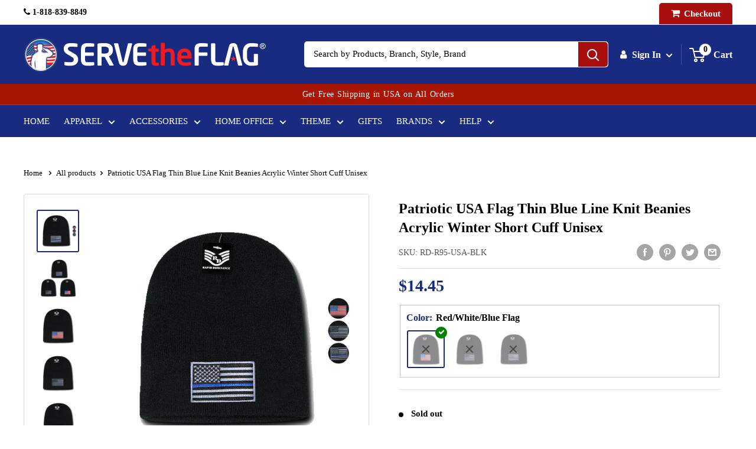

--- FILE ---
content_type: image/svg+xml
request_url: https://servetheflag.com/cdn/shop/t/60/assets/stf_logo.svg?v=6831550770083854891736161722
body_size: 7504
content:
<?xml version="1.0" encoding="utf-8"?>
<!-- Generator: Adobe Illustrator 24.0.2, SVG Export Plug-In . SVG Version: 6.00 Build 0)  -->
<svg version="1.1" id="Layer_1" xmlns="http://www.w3.org/2000/svg" xmlns:xlink="http://www.w3.org/1999/xlink" x="0px" y="0px"
	 viewBox="0 0 494.17 72.4" style="enable-background:new 0 0 494.17 72.4;" xml:space="preserve">
<style type="text/css">
	.st0{fill:url(#SVGID_2_);}
	.st1{clip-path:url(#SVGID_4_);}
	.st2{fill:#FFFFFF;}
	.st3{fill:#ED1C24;}
	.st4{fill:#204685;}
	.st5{opacity:0.8;fill:url(#SVGID_5_);enable-background:new    ;}
	.st6{opacity:0.5;fill:url(#SVGID_6_);enable-background:new    ;}
	.st7{opacity:0.5;fill:url(#SVGID_7_);enable-background:new    ;}
	.st8{fill:url(#SVGID_8_);}
	.st9{fill:#234082;}
	.st10{fill:#EC1C24;}
</style>
<g>
	<g>
		<g>
			<g>
				<g>
					
						<radialGradient id="SVGID_2_" cx="35.37" cy="34.906" r="30.43" gradientTransform="matrix(1 0 0 -1 0 71.896)" gradientUnits="userSpaceOnUse">
						<stop  offset="0.6758" style="stop-color:#37A3FF"/>
						<stop  offset="0.7349" style="stop-color:#3496EE"/>
						<stop  offset="0.8517" style="stop-color:#2D73C2"/>
						<stop  offset="1" style="stop-color:#234082"/>
					</radialGradient>
					<path id="SVGID_1_" class="st0" d="M65.8,36.99c0,16.81-13.62,30.43-30.43,30.43S4.94,53.8,4.94,36.99
						c0-16.8,13.62-30.43,30.43-30.43S65.8,20.19,65.8,36.99z"/>
				</g>
				<g>
					<defs>
						<circle id="SVGID_3_" cx="35.37" cy="36.99" r="30.43"/>
					</defs>
					<clipPath id="SVGID_4_">
						<use xlink:href="#SVGID_3_"  style="overflow:visible;"/>
					</clipPath>
					<g class="st1">
						<path class="st2" d="M34.53,55.07c0,0,26.43,2.38,38.23-1.83c11.79-4.21,11.44-9.05,11.16-11.4
							c-0.07-0.62-0.36-1.93-0.52-3.58c-0.18-1.8-0.54-4.06-0.78-6.46c-0.39-3.88-0.71-8.13-1.35-11.49
							c-1.4-7.35-5.01-15.3-6.31-18.23c0,0,2.08,7.74-1.18,10.35c-3.27,2.62-21.59,9.14-39.57,5.6l-4.91-0.61L34.53,55.07z"/>
						<g>
							<path class="st2" d="M29.93,15.86c-5.19-0.22-10.66-0.45-17.77,0.58c-13.22,1.92-21.7,6.22-23.01,6.7
								c0.21,1.09,7.68,39.3,7.89,40.39c3.42-1.8,6.78-3.02,10.49-4.32c4.08-1.36,8.26-2.18,12.48-2.82
								c2.76-0.35,5.38-0.48,8.18-0.66c3-0.04,5.76,0.17,8.64,0.33C38.5,48.05,39.66,32.54,29.93,15.86z"/>
							<path class="st3" d="M37.41,52.8c-10.49-0.58-20.33,0.21-30.3,3.29c-3.72,1.29-7.28,2.37-10.67,4.35
								c0.21,1.09,0.39,2,0.61,3.09c3.42-1.8,6.78-3.02,10.49-4.32c4.08-1.36,8.26-2.18,12.48-2.82c2.76-0.35,5.38-0.48,8.18-0.66
								c3-0.04,5.76,0.17,8.64,0.33C37.04,55.09,37.24,54,37.41,52.8z"/>
							<path class="st3" d="M37.92,46.83c-4.86-0.15-9.61-0.55-14.52-0.16c-7.24,0.66-16.06,1.68-28.17,7.59
								c0.21,1.09,0.39,2,0.6,3.09c9.15-4.43,18.83-7.08,29.3-7.62c4.26-0.12,8.4,0.22,12.59,0.32
								C37.82,49.03,37.89,47.95,37.92,46.83z"/>
							<path class="st3" d="M37.95,43.99c-0.02-1.09-0.07-2.22-0.16-3.39c-4.95-0.1-9.71-0.44-14.68-0.3
								C12.86,40.98,3.18,43.63-6,47.88c0.21,1.09,0.43,2.18,0.64,3.27c6.88-3.42,14.62-5.41,22.09-6.78
								c7.48-1.37,12.13-1,18.22-0.54C35.95,43.92,36.95,43.97,37.95,43.99z"/>
							<path class="st3" d="M36.93,34.31c-5.38-0.1-10.58-0.62-15.99-0.19c-2.22,0.24-4.25,0.45-6.47,0.7
								c-7.53,1.09-14.81,3.46-21.7,6.88c0.22,1.09,0.39,2,0.61,3.09c9.14-4.43,19.01-7.12,29.3-7.62c5-0.14,9.83,0.35,14.78,0.35
								C37.32,36.48,37.14,35.4,36.93,34.31z"/>
							<path class="st3" d="M35.39,28.2c-3.54-0.05-7.05-0.27-10.75-0.28c-8.51-0.04-16.18,1.27-23.94,4.11
								c-0.36,0.07-0.73,0.14-1.09,0.21c-2.8,1.11-5.28,1.98-7.83,3.42c0.21,1.09,0.39,2,0.61,3.09c9.98-4.97,24.91-8.14,32.1-7.79
								c3.92,0.32,7.86,0.48,11.79,0.4C36.02,30.32,35.73,29.27,35.39,28.2z"/>
							<path class="st3" d="M34.35,25.15c-0.4-1.07-0.84-2.16-1.33-3.25c-4.86-0.13-9.63-0.51-14.49-0.15
								c-2.22,0.25-4.25,0.45-6.48,0.7c-7.53,1.1-14.81,3.46-21.7,6.89c0.21,1.09,0.39,2,0.6,3.09c12.1-5.76,25.89-8.65,39.37-7.32
								C31.67,25.15,33.01,25.17,34.35,25.15z"/>
							<path class="st3" d="M31.71,19.13c-0.56-1.12-1.17-2.23-1.83-3.36c-3.87-0.13-7.68-0.32-11.61-0.21
								c-10.25,0.69-19.94,3.33-29.12,7.58c0.21,1.09,0.43,2.18,0.64,3.27c6.88-3.42,14.38-5.64,22.06-6.96
								c3.68-0.53,7.24-0.66,10.98-0.82c1.89,0.01,6.69,0.39,7.27,0.47C30.64,19.12,31.17,19.13,31.71,19.13z"/>
							<path class="st4" d="M-6.6,44.74c0,0,14.74-7.51,31.05-7.58c-0.31-1.6-3.84-19.65-4.25-21.74
								c-16.56,0.45-31.01,7.76-31.01,7.76L-6.6,44.74z"/>
							<polygon class="st2" points="1,19.89 1.81,19.73 1.91,18.91 2.31,19.63 3.14,19.48 2.55,20.08 2.98,20.81 2.21,20.46 
								1.64,21.07 1.76,20.23 							"/>
							<polygon class="st2" points="6.16,18.88 6.99,18.72 7.09,17.9 7.49,18.62 8.3,18.47 7.71,19.07 8.15,19.8 7.39,19.45 
								6.82,20.06 6.91,19.23 							"/>
							<polygon class="st2" points="11.36,18.06 12.17,17.9 12.28,17.07 12.67,17.8 13.48,17.64 12.9,18.25 13.31,18.98 
								12.59,18.62 12.01,19.23 12.1,18.4 							"/>
							<polygon class="st2" points="16.59,17.22 17.42,17.06 17.54,16.23 17.94,16.96 18.75,16.8 18.18,17.4 18.58,18.14 
								17.84,17.78 17.28,18.39 17.36,17.56 							"/>
							<polygon class="st2" points="17.52,21.95 18.34,21.79 18.45,20.95 18.86,21.69 19.68,21.53 19.1,22.12 19.5,22.85 
								18.76,22.49 18.2,23.11 18.28,22.28 							"/>
							<polygon class="st2" points="12.25,22.61 13.05,22.45 13.17,21.6 13.56,22.35 14.37,22.19 13.79,22.78 14.19,23.51 
								13.47,23.15 12.9,23.76 12.99,22.93 							"/>
							<polygon class="st2" points="7.04,23.43 7.88,23.27 7.98,22.43 8.38,23.17 9.18,23.02 8.59,23.6 9.04,24.33 8.28,23.98 
								7.7,24.59 7.8,23.76 							"/>
							<polygon class="st2" points="1.92,24.62 2.74,24.47 2.83,23.62 3.24,24.37 4.06,24.21 3.47,24.8 3.9,25.52 3.14,25.17 
								2.56,25.78 2.68,24.95 							"/>
							<polygon class="st2" points="-0.41,39.89 0.41,39.73 0.51,38.9 0.91,39.63 1.72,39.47 1.17,40.07 1.58,40.79 0.81,40.43 
								0.25,41.04 0.34,40.23 							"/>
							<polygon class="st2" points="4.64,38.52 5.45,38.36 5.55,37.53 5.96,38.26 6.78,38.1 6.2,38.71 6.62,39.42 5.85,39.07 
								5.28,39.68 5.4,38.87 							"/>
							<polygon class="st2" points="9.72,37.15 10.56,36.99 10.66,36.15 11.06,36.89 11.87,36.73 11.28,37.34 11.72,38.04 
								10.96,37.7 10.38,38.31 10.49,37.49 							"/>
							<polygon class="st2" points="14.89,36.14 15.7,35.98 15.81,35.15 16.2,35.88 17.01,35.73 16.44,36.33 16.84,37.05 
								16.12,36.69 15.54,37.3 15.63,36.49 							"/>
							<polygon class="st2" points="20.2,35.67 21.02,35.51 21.14,34.67 21.55,35.4 22.36,35.25 21.78,35.85 22.18,36.56 
								21.44,36.21 20.88,36.82 20.97,36.01 							"/>
							<polygon class="st2" points="19.33,31.24 20.15,31.07 20.27,30.23 20.68,30.97 21.49,30.81 20.92,31.45 21.32,32.15 
								20.58,31.81 20.02,32.41 20.11,31.61 							"/>
							<polygon class="st2" points="14.03,31.71 14.83,31.55 14.95,30.7 15.33,31.45 16.15,31.29 15.58,31.92 15.98,32.63 
								15.26,32.28 14.68,32.88 14.78,32.08 							"/>
							<polygon class="st2" points="8.86,32.72 9.69,32.55 9.79,31.71 10.2,32.45 11,32.3 10.42,32.93 10.85,33.63 10.1,33.29 
								9.52,33.89 9.62,33.09 							"/>
							<polygon class="st2" points="3.74,33.9 4.55,33.75 4.65,32.9 5.05,33.65 5.88,33.49 5.3,34.12 5.72,34.82 4.96,34.49 
								4.38,35.09 4.51,34.28 							"/>
							<polygon class="st2" points="-1.31,35.27 -0.49,35.11 -0.39,34.27 0.01,35.01 0.81,34.85 0.28,35.48 0.67,36.19 -0.09,35.84 
								-0.65,36.45 -0.56,35.65 							"/>
							<polygon class="st2" points="1.67,37.04 2.49,36.88 2.56,36.03 2.99,36.78 3.81,36.63 3.23,37.24 3.63,37.96 2.87,37.61 
								2.32,38.22 2.42,37.4 							"/>
							<polygon class="st2" points="6.7,35.49 7.52,35.33 7.6,34.48 8.02,35.23 8.84,35.07 8.27,35.69 8.68,36.41 7.92,36.06 
								7.36,36.67 7.44,35.85 							"/>
							<polygon class="st2" points="11.93,34.85 12.72,34.69 12.82,33.84 13.24,34.59 14.05,34.43 13.51,35.04 13.91,35.76 
								13.13,35.42 12.55,36.03 12.67,35.2 							"/>
							<polygon class="st2" points="17.24,34 18.08,33.83 18.18,32.98 18.56,33.74 19.38,33.58 18.82,34.19 19.23,34.91 
								18.49,34.56 17.91,35.17 18.01,34.35 							"/>
							<polygon class="st2" points="16.34,29.41 17.19,29.24 17.28,28.4 17.67,29.15 18.48,28.99 17.92,29.57 18.33,30.32 
								17.59,29.97 17.01,30.58 17.11,29.73 							"/>
							<polygon class="st2" points="11.03,30.25 11.82,30.1 11.92,29.26 12.35,30 13.15,29.84 12.6,30.42 13.01,31.18 12.23,30.83 
								11.65,31.44 11.77,30.59 							"/>
							<polygon class="st2" points="5.8,30.9 6.63,30.74 6.71,29.9 7.12,30.65 7.94,30.48 7.37,31.07 7.78,31.82 7.02,31.47 
								6.47,32.08 6.54,31.23 							"/>
							<polygon class="st2" points="0.77,32.45 1.59,32.29 1.67,31.45 2.1,32.19 2.91,32.04 2.33,32.62 2.74,33.37 1.97,33.02 
								1.42,33.63 1.52,32.78 							"/>
							<polygon class="st2" points="2.82,29.22 3.63,29.06 3.73,28.21 4.14,28.95 4.96,28.8 4.38,29.41 4.8,30.13 4.04,29.8 
								3.46,30.39 3.58,29.57 							"/>
							<polygon class="st2" points="7.94,28.02 8.77,27.86 8.87,27.02 9.28,27.76 10.08,27.61 9.49,28.22 9.94,28.94 9.18,28.61 
								8.6,29.2 8.7,28.38 							"/>
							<polygon class="st2" points="13.15,27.19 13.95,27.04 14.06,26.19 14.45,26.94 15.27,26.78 14.7,27.4 15.09,28.12 
								14.38,27.78 13.8,28.37 13.89,27.55 							"/>
							<polygon class="st2" points="18.41,26.54 19.24,26.38 19.35,25.54 19.76,26.28 20.57,26.12 20,26.74 20.4,27.46 19.66,27.12 
								19.11,27.71 19.19,26.89 							"/>
							<polygon class="st2" points="15.42,24.7 16.26,24.53 16.36,23.68 16.75,24.43 17.56,24.28 17,24.86 17.4,25.58 16.67,25.26 
								16.09,25.84 16.19,25.02 							"/>
							<polygon class="st2" points="10.11,25.55 10.9,25.39 11,24.54 11.43,25.29 12.23,25.13 11.68,25.71 12.08,26.43 11.31,26.12 
								10.73,26.7 10.85,25.87 							"/>
							<polygon class="st2" points="4.88,26.19 5.7,26.03 5.79,25.18 6.2,25.93 7.02,25.77 6.44,26.36 6.85,27.08 6.1,26.75 
								5.54,27.34 5.62,26.52 							"/>
							<polygon class="st2" points="-0.15,27.74 0.67,27.58 0.74,26.73 1.18,27.48 1.99,27.32 1.41,27.91 1.81,28.63 1.05,28.31 
								0.49,28.89 0.59,28.06 							"/>
							<polygon class="st2" points="-1.05,23.15 -0.23,22.99 -0.16,22.13 0.28,22.89 1.09,22.73 0.51,23.32 0.92,24.04 0.15,23.71 
								-0.4,24.3 -0.3,23.48 							"/>
							<polygon class="st2" points="3.98,21.6 4.81,21.44 4.88,20.57 5.3,21.34 6.12,21.18 5.54,21.77 5.96,22.49 5.2,22.16 
								4.64,22.75 4.72,21.93 							"/>
							<polygon class="st2" points="9.21,20.96 10.01,20.8 10.1,19.93 10.53,20.7 11.33,20.54 10.79,21.12 11.19,21.85 10.41,21.52 
								9.83,22.11 9.95,21.29 							"/>
							<polygon class="st2" points="14.52,20.11 15.37,19.94 15.46,19.07 15.85,19.85 16.66,19.69 16.11,20.27 16.51,21 
								15.77,20.66 15.19,21.25 15.29,20.43 							"/>
						</g>
						<path class="st3" d="M29.8,15.81c0,0,51.88,8.96,44.72-15.03c0,0,13.93,24.04-43.38,18.29L29.8,15.81z"/>
						<path class="st3" d="M32.86,21.91c0,0,44.72,5.05,44.2-14.99c0,0,12.71,22.02-43.24,18.23L32.86,21.91z"/>
						<path class="st3" d="M35.34,28.19c0,0,47.01,4.23,44.08-14.96c0,0,9.76,20.99-43.99,18.12L35.34,28.19z"/>
						<path class="st3" d="M36.86,34.29c0,0,45.63,4.7,44.17-15.02c0,0,11.09,22.18-44.07,18.23L36.86,34.29z"/>
						<path class="st3" d="M37.71,40.61c0,0,47.6,3.17,44.36-14.94c0,0,11.14,20.81-44.22,18.31L37.71,40.61z"/>
						<path class="st3" d="M37.96,46.85c0,0,48.3,3.8,44.54-15.31c0,0,12.41,22.19-45,18.49L37.96,46.85z"/>
						<path class="st3" d="M37.41,52.79c0,0,50.8,3.29,45.67-15.32c0,0,13.45,23.74-46.36,18.58L37.41,52.79z"/>
					</g>
				</g>
			</g>
			<g>
				
					<radialGradient id="SVGID_5_" cx="37.4529" cy="31.901" r="25.6877" gradientTransform="matrix(1 0 0 -1 0 71.896)" gradientUnits="userSpaceOnUse">
					<stop  offset="0.1154" style="stop-color:#3777BB"/>
					<stop  offset="0.3726" style="stop-color:#3167AA"/>
					<stop  offset="0.8407" style="stop-color:#234082"/>
				</radialGradient>
				<path class="st5" d="M58.18,28.63c-1.27-1.29-2.6-2.11-3.68-2.77c-0.25-0.16-0.5-0.31-0.74-0.46c-0.18-0.11-0.36-0.25-0.59-0.43
					c-0.43-0.32-1.02-0.77-1.99-1.37c-1.41-0.87-1.9-1.17-2.51-1.51c-0.44-0.25-0.94-0.38-1.45-0.38c-0.58,0-1.12,0.17-1.58,0.4
					c-0.08-0.05-0.16-0.1-0.22-0.14c-0.88-0.53-1.32-0.8-1.79-0.94c-0.17-0.05-0.61-0.16-1.09-0.28c-0.38-0.09-0.99-0.24-1.24-0.31
					c-0.2-0.1-0.63-0.32-0.96-0.5c0.38-0.85,0.62-2.09,0.34-3.4c-0.49-2.31-3.26-3.75-7.21-3.75c-3.53,0-5.18,1.28-5.72,1.7
					l-0.02,0.01C26.19,15.6,26,18.4,26,18.43c-0.03,0.81,0.26,1.57,0.57,2.16l0.02,0.79c-0.66,0.75-0.96,1.86-0.76,3.09
					c0.09,0.52,0.45,2.28,1.56,3.26c0.03,0.02,0.05,0.04,0.08,0.07c0,0.17,0,0.36,0,0.55c-0.67,0.49-1.06,1.22-1.27,1.64
					c-0.12,0.06-0.26,0.12-0.42,0.19c-1.81,0.82-3.5,1.61-4.43,2.29c-1.25,0.91-2.63,2.87-3.29,3.97c-0.14,0.11-0.32,0.24-0.45,0.35
					c-1.21,0.92-1.88,1.43-2.1,2.48c-0.08,0.4-0.06,0.81,0.04,1.2v0.02c-0.83,2.69-2.66,9.61-2.05,16.36
					c5.24,6.33,13.15,10.35,22,10.35c4.46,0,8.67-1.02,12.43-2.84c-0.08-2.7-0.14-6.18-0.06-9.41c0.13-5.07,0.35-9.06,0.39-9.84
					c0.09-0.48,0.28-1.13,0.44-1.47c0.12-0.03,0.31-0.06,0.53-0.06h0.07h0.08h0.03h0.16c0.67,0,2.41-0.06,4.21-0.63
					c2.03-0.64,4.12-2.53,4.8-3.18c0.63-0.46,2.18-1.78,2.77-3.85C62.25,32.76,59.51,29.97,58.18,28.63z M43.89,30.51
					c-0.37,0-0.86,0.03-1.38,0.06c-0.39,0.02-0.81,0.04-1.17,0.06c-0.09,0-0.2,0-0.31,0c-0.1,0-0.2,0-0.31,0
					c-0.26-0.26-0.55-0.48-0.85-0.68c-0.12-0.45-0.37-0.86-0.72-1.19c0.07-0.15,0.15-0.38,0.23-0.79c0.31-0.29,0.54-0.64,0.72-0.99
					c0.01,0.01,0.03,0.02,0.05,0.03c0.09,0.05,0.19,0.1,0.26,0.14c0.01,0.01,0.02,0.02,0.03,0.04c0.14,0.17,0.33,0.41,0.57,0.66
					c0.38,0.41,0.99,0.8,1.58,1.13c0.15,0.28,0.33,0.56,0.54,0.81c0.21,0.23,0.41,0.4,0.87,0.73L43.89,30.51L43.89,30.51z"/>
				<path class="st2" d="M56.42,30.81c-1.34-1.37-2.8-2.11-3.99-2.88c-0.67-0.43-1.13-0.9-2.54-1.77s-1.86-1.14-2.42-1.46
					c-0.56-0.31-1.52,0.74-1.52,0.74s-0.42-0.22-0.69-0.27c-0.27-0.05-1.95-1.19-2.33-1.3c-0.38-0.11-2.21-0.54-2.5-0.65
					c-0.29-0.11-1.52-0.78-1.9-0.98c-0.21-0.11-0.54-0.27-0.79-0.37c0.05-0.2,0.15-0.72,0.12-1.06c-0.04-0.43-0.04-0.92,0.13-1.23
					c0.18-0.31,0.47-1.12,0.27-2.06c-0.2-0.94-2.08-1.79-4.79-1.79c-2.92,0-3.98,1.03-4.29,1.25c-0.31,0.22-0.67,1.48-0.7,2.01
					c-0.02,0.54,0.56,1.32,0.56,1.32l0.07,3.18c0,0-0.18-0.2-0.49-0.11s-0.42,0.61-0.33,1.14c0.09,0.54,0.38,1.47,0.76,1.81
					s0.69-0.16,0.69-0.16s0.07,0.09,0.18,1.01c0.11,0.86-0.01,3.58-0.06,3.96c3.21-0.65,5.37-0.34,6.57,0.01l0.16-2.32
					c0,0,0.13-0.29,0.29-0.6s0.29-1.95,0.29-1.95s0.06,0.35,0.34,0.36c0.52,0.02,0.71-1.41,0.87-1.81s0.18-0.92-0.09-1.28
					s-0.42,0.07-0.54,0.09c-0.11,0.02-0.2,0.04-0.2,0.04l0.14-1.39c0.15,0.19,0.34,0.38,0.48,0.47c0.31,0.2,1.68,1.14,1.68,1.14
					s0.07,0.38,0.31,0.63c0.25,0.25,1.63,0.94,1.83,1.1s0.45,0.54,0.83,0.94s1.7,1.03,1.7,1.03s0.21,0.66,0.49,0.97
					c0.25,0.29,4.29,2.85,5.41,4.53c-0.25,0.08-1.31,0.44-1.33,0.5c-0.02,0.07-0.18-0.09-0.54-0.43s-1.92-0.31-2.55-0.31
					s-1.12,0.56-1.12,0.56s-0.43,0-0.99,0s-1.65,0.09-2.48,0.11c-0.57,0.02-1.45-0.01-1.93-0.03c-0.52-1.03-1.42-1.3-1.82-1.37
					c0-0.02,0.01-0.04,0.01-0.06c0-0.12-0.18-0.9-0.18-1.04c0-0.02-0.02-0.03-0.04-0.05c-0.24-0.06-0.51-0.12-0.81-0.16
					c-0.13-0.01-0.23-0.02-0.23-0.02v0c-2.08-0.26-5.28-0.15-6.72-0.08c-0.18,0.05-0.48,0.07-0.66,0.07c-0.27,0-0.65,0.92-0.74,1.03
					s-0.18,0.4-0.42,0.58c-0.25,0.18-3.87,1.68-5.03,2.53s-2.75,3.38-2.82,3.56s-2.01,1.5-2.06,1.72c-0.04,0.22,0.29,0.27,0.29,0.27
					s-0.12,0.46-0.3,1.15c-1.05,3.39-4.47,16.1,0.62,23.51c0.07,0.19,0.11,0.3,0.11,0.3s0.34,0.47,0.6,0.63
					c0.27,0.16,0.56,0.31,0.72,0.49s0.09,0.69,0.11,0.87s0.93,0.65,0.93,0.65s0.62-0.09,0.62,0.02c0,0.11,0.04,0.18,0.25,0.36
					c0.2,0.18,1.12,0.15,1.12,0.15s0.6,0.65,1.05,0.83c0.45,0.18,0.63-0.25,0.63-0.25s0.18-0.07,0.36-0.11s0.09,0.47,0.09,0.47
					l0.2,0.07c1.21,0.36,7.28,2.45,12.74,0.79c4.85-1.47,7.58-0.76,7.58-0.76s-0.43-7.63-0.26-14.34c0.15-5.74,0.4-10.07,0.4-10.07
					s0.41-2.49,1.35-3.16s2.34-0.55,2.34-0.55s1.79,0.04,3.56-0.52C54.81,40.47,57,38.3,57,38.3s1.5-0.96,1.97-2.62
					C59.44,34.03,57.76,32.17,56.42,30.81z M24.47,64.3c-0.18,1.25-0.33,1.28-0.33,1.28s-1.73-5.46-1.85-9.1s-0.12-4.92-0.12-4.92
					l1.4-2.74c0,0,0.48,0.39,0.3,2.45C23.7,53.32,24.65,63.05,24.47,64.3z"/>
			</g>
			
				<radialGradient id="SVGID_6_" cx="35.37" cy="49.991" r="24.2432" gradientTransform="matrix(1 0 0 -1 0 71.896)" gradientUnits="userSpaceOnUse">
				<stop  offset="0.6484" style="stop-color:#1AB5DB"/>
				<stop  offset="0.8516" style="stop-color:#3777BB"/>
				<stop  offset="0.8945" style="stop-color:#3674B8"/>
				<stop  offset="0.9314" style="stop-color:#3269AD"/>
				<stop  offset="0.9661" style="stop-color:#2C589B"/>
				<stop  offset="0.9994" style="stop-color:#234082"/>
				<stop  offset="1" style="stop-color:#234082"/>
			</radialGradient>
			<path class="st6" d="M4.97,37.7C5.59,21.43,18.96,8.43,35.37,8.43s29.79,13,30.4,29.27c0.02-0.39,0.03-0.77,0.03-1.16
				c0-16.8-13.62-30.43-30.43-30.43S4.94,19.73,4.94,36.54C4.94,36.93,4.96,37.31,4.97,37.7z"/>
			
				<radialGradient id="SVGID_7_" cx="35.37" cy="49.461" r="24.2432" gradientTransform="matrix(1 0 0 -1 0 71.896)" gradientUnits="userSpaceOnUse">
				<stop  offset="0.1154" style="stop-color:#3777BB"/>
				<stop  offset="0.3726" style="stop-color:#3167AA"/>
				<stop  offset="0.8407" style="stop-color:#234082"/>
			</radialGradient>
			<path class="st7" d="M4.97,38.22C5.59,21.96,18.96,8.96,35.37,8.96s29.79,13,30.4,29.27c0.02-0.38,0.03-0.77,0.03-1.16
				c0-16.8-13.62-30.43-30.43-30.43S4.94,20.25,4.94,37.06C4.94,37.45,4.96,37.84,4.97,38.22z"/>
			
				<radialGradient id="SVGID_8_" cx="35.365" cy="34.901" r="32.225" gradientTransform="matrix(1 0 0 -1 0 71.896)" gradientUnits="userSpaceOnUse">
				<stop  offset="0.5714" style="stop-color:#3B3B3B"/>
				<stop  offset="0.605" style="stop-color:#606060"/>
				<stop  offset="0.6507" style="stop-color:#8C8C8C"/>
				<stop  offset="0.6969" style="stop-color:#B1B1B1"/>
				<stop  offset="0.743" style="stop-color:#CECECE"/>
				<stop  offset="0.7887" style="stop-color:#E2E2E2"/>
				<stop  offset="0.8342" style="stop-color:#EEEEEE"/>
				<stop  offset="0.8791" style="stop-color:#F2F2F2"/>
				<stop  offset="0.9396" style="stop-color:#F0F0F0"/>
				<stop  offset="0.9614" style="stop-color:#EAEAEA"/>
				<stop  offset="0.977" style="stop-color:#DEDEDE"/>
				<stop  offset="0.9894" style="stop-color:#CDCDCD"/>
				<stop  offset="1" style="stop-color:#B8B8B8"/>
			</radialGradient>
			<path class="st8" d="M35.37,4.77c-17.8,0-32.23,14.43-32.23,32.22c0,17.8,14.43,32.23,32.23,32.23s32.22-14.43,32.22-32.23
				C67.6,19.2,53.17,4.77,35.37,4.77z M35.37,67.43C18.56,67.43,4.94,53.8,4.94,37S18.56,6.57,35.37,6.57S65.8,20.19,65.8,36.99
				C65.8,53.8,52.18,67.43,35.37,67.43z"/>
			<path class="st9" d="M35.37,1.99c-19.33,0-35,15.67-35,35S16.04,72,35.37,72s35-15.67,35-35.01
				C70.38,17.66,54.71,1.99,35.37,1.99z M35.37,70.05c-18.25,0-33.05-14.8-33.05-33.06c0-18.25,14.8-33.05,33.05-33.05
				c18.26,0,33.05,14.8,33.05,33.05C68.43,55.25,53.63,70.05,35.37,70.05z"/>
		</g>
		<path class="st2" d="M108.83,21.07c-4.48-0.4-8.49-0.6-12.03-0.6c-4.28,0-6.42,1.44-6.42,4.33c0,1.17,0.41,2.14,1.24,2.9
			c0.83,0.76,1.79,1.44,2.88,2.06l8.24,4.6c2.93,1.61,5.07,3.38,6.43,5.3s2.04,4.3,2.04,7.15c0,2.53-0.61,4.77-1.84,6.73
			c-1.22,1.96-3.04,3.46-5.43,4.49c-2.4,1.04-5.33,1.55-8.79,1.55c-2.83,0-5.4-0.17-7.73-0.51s-3.62-0.65-3.88-0.93
			c-0.26-0.28-0.39-0.57-0.39-0.87v-4.42c0-0.32,0.11-0.59,0.34-0.82c0.23-0.23,0.5-0.34,0.82-0.34h0.12
			c1.15,0.14,2.95,0.28,5.37,0.42c2.43,0.14,4.25,0.21,5.46,0.21c2.45,0,4.24-0.42,5.37-1.25c1.13-0.84,1.7-2.26,1.7-4.27
			c0-1.29-0.41-2.34-1.22-3.13c-0.82-0.8-1.75-1.51-2.81-2.15L89.1,36c-2.49-1.47-4.31-3.08-5.48-4.81
			c-1.16-1.73-1.75-3.86-1.75-6.39c0-7.74,5.09-11.61,15.29-11.61c2.17,0,4.65,0.15,7.45,0.46c2.8,0.31,4.39,0.58,4.79,0.82
			s0.6,0.57,0.6,0.98v4.51c0,0.74-0.35,1.11-1.04,1.11C108.96,21.07,108.83,21.07,108.83,21.07z"/>
		<path class="st2" d="M143.99,57.46c0,0.5-0.12,0.83-0.37,1s-1.53,0.4-3.84,0.69c-2.31,0.29-5.18,0.43-8.63,0.43
			c-5.17,0-8.82-1.03-10.94-3.09s-3.18-5.2-3.18-9.42V25.73c0-4.24,1.06-7.39,3.18-9.45s5.77-3.09,10.94-3.09
			c2.87,0,5.62,0.14,8.25,0.42c2.64,0.28,4.06,0.53,4.27,0.75s0.31,0.55,0.31,0.98v3.91c0,0.34-0.12,0.63-0.36,0.87
			c-0.24,0.24-0.53,0.36-0.87,0.36h-12.48c-1.85,0-3.12,0.39-3.81,1.16c-0.69,0.78-1.03,2.14-1.03,4.09v6.6H142
			c0.34,0,0.63,0.12,0.87,0.36c0.24,0.24,0.36,0.53,0.36,0.87v4.39c0,0.34-0.12,0.63-0.36,0.87c-0.24,0.24-0.53,0.36-0.87,0.36
			h-16.57v7.91c0,1.95,0.34,3.31,1.03,4.09s1.96,1.16,3.81,1.16h12.48c0.34,0,0.63,0.12,0.87,0.36c0.24,0.24,0.36,0.53,0.36,0.87
			L143.99,57.46L143.99,57.46z"/>
		<path class="st2" d="M174.02,40.03l9.58,17.85c0.1,0.12,0.15,0.28,0.15,0.48c0,0.5-0.25,0.75-0.75,0.75h-7.46
			c-0.28,0-0.49-0.09-0.63-0.27s-0.67-1.09-1.58-2.75l-7.82-14.54h-0.84c-1.12,0-2.94-0.08-5.46-0.24v16.57
			c0,0.34-0.11,0.63-0.33,0.87c-0.22,0.24-0.5,0.36-0.84,0.36h-6.09c-0.34,0-0.63-0.12-0.87-0.36c-0.24-0.24-0.36-0.53-0.36-0.87
			V15.82c0-0.66,0.23-1.14,0.7-1.45c0.47-0.31,2.1-0.58,4.9-0.82c2.8-0.24,5.58-0.36,8.34-0.36c5.65,0,10,1.17,13.03,3.51
			s4.55,5.78,4.55,10.31v0.54C182.26,33.68,179.51,37.84,174.02,40.03z M173.84,27.55v-0.54c0-2.27-0.76-3.93-2.27-4.97
			c-1.51-1.04-3.81-1.57-6.9-1.57c-1.95,0-3.77,0.08-5.46,0.24v13.76c2.29,0.12,4.11,0.18,5.46,0.18c3.36,0,5.73-0.55,7.11-1.64
			C173.15,31.92,173.84,30.1,173.84,27.55z"/>
		<path class="st2" d="M220.44,13.67c0.74,0,1.1,0.35,1.1,1.05c0,0.06-0.02,0.16-0.06,0.3l-10.03,38.33
			c-1.05,4.16-3.88,6.24-8.48,6.24c-4.58,0-7.41-2.08-8.51-6.24l-10.09-38.63c0-0.7,0.37-1.05,1.1-1.05h6.48
			c0.62,0,1,0.35,1.16,1.05l8.87,36.75c0.16,0.66,0.49,0.99,0.99,0.99s0.83-0.33,0.99-0.99l8.84-36.75c0.16-0.7,0.55-1.05,1.16-1.05
			C213.96,13.67,220.44,13.67,220.44,13.67z"/>
		<path class="st2" d="M250.64,57.46c0,0.5-0.12,0.83-0.37,1s-1.53,0.4-3.84,0.69c-2.31,0.29-5.18,0.43-8.63,0.43
			c-5.17,0-8.82-1.03-10.94-3.09c-2.12-2.06-3.18-5.2-3.18-9.42V25.73c0-4.24,1.06-7.39,3.18-9.45s5.77-3.09,10.94-3.09
			c2.87,0,5.62,0.14,8.25,0.42c2.64,0.28,4.06,0.53,4.27,0.75s0.31,0.55,0.31,0.98v3.91c0,0.34-0.12,0.63-0.36,0.87
			c-0.24,0.24-0.53,0.36-0.87,0.36h-12.48c-1.85,0-3.12,0.39-3.81,1.16c-0.69,0.78-1.03,2.14-1.03,4.09v6.6h16.57
			c0.34,0,0.63,0.12,0.87,0.36c0.24,0.24,0.36,0.53,0.36,0.87v4.39c0,0.34-0.12,0.63-0.36,0.87c-0.24,0.24-0.53,0.36-0.87,0.36
			H232.1v7.91c0,1.95,0.34,3.31,1.03,4.09s1.96,1.16,3.81,1.16h12.48c0.34,0,0.63,0.12,0.87,0.36c0.24,0.24,0.36,0.53,0.36,0.87
			L250.64,57.46L250.64,57.46z"/>
		<path class="st10" d="M276.01,58.06c0,0.3-0.09,0.55-0.28,0.76s-0.89,0.39-2.1,0.54s-2.19,0.22-2.93,0.22
			c-4.12,0-6.77-0.74-7.96-2.22c-1.18-1.48-1.78-3.98-1.78-7.48v-19.2c-3.84-0.58-5.85-0.89-6.03-0.93s-0.38-0.16-0.6-0.37
			c-0.22-0.21-0.33-0.47-0.33-0.79v-2.75c0-0.34,0.12-0.63,0.36-0.87c0.24-0.24,0.53-0.36,0.87-0.36h5.73v-5.02
			c0-0.34,0.12-0.61,0.36-0.82s0.95-0.41,2.12-0.61c1.17-0.2,2.66-0.46,4.45-0.78h0.24c0.66,0,0.99,0.31,0.99,0.93v6.3h5.49
			c0.34,0,0.63,0.12,0.87,0.36s0.36,0.53,0.36,0.87v3.61c0,0.34-0.12,0.63-0.36,0.87c-0.24,0.24-0.53,0.36-0.87,0.36h-5.49v19.2
			c0,1.35,0.08,2.26,0.25,2.72c0.17,0.46,0.88,0.69,2.13,0.69h3.22c0.86,0,1.28,0.31,1.28,0.92v3.85H276.01z"/>
		<path class="st10" d="M308.22,57.82c0,0.34-0.12,0.64-0.36,0.89c-0.24,0.26-0.53,0.39-0.87,0.39h-5.61
			c-0.34,0-0.63-0.13-0.87-0.39s-0.36-0.56-0.36-0.89V37.7c0-2.69-0.32-4.47-0.96-5.34c-0.64-0.88-1.99-1.31-4.06-1.31
			s-4.44,0.7-7.1,2.09v24.69c0,0.34-0.12,0.64-0.36,0.89c-0.24,0.26-0.53,0.39-0.87,0.39h-5.61c-0.32,0-0.6-0.13-0.85-0.39
			s-0.37-0.56-0.37-0.89V13.79c0-0.32,0.12-0.6,0.36-0.85s0.53-0.37,0.87-0.37h5.61c0.34,0,0.63,0.12,0.87,0.37s0.36,0.53,0.36,0.85
			v12.66c2.41-1.49,5.49-2.24,9.25-2.24c7.29,0,10.93,4.5,10.93,13.49L308.22,57.82L308.22,57.82z"/>
		<path class="st10" d="M342.81,43.13c0,1.04-0.41,1.55-1.22,1.55h-19.91v0.18c0,2.15,0.56,3.98,1.67,5.49
			c1.11,1.51,3,2.27,5.64,2.27c1.97,0,3.93-0.07,5.88-0.21l5.37-0.42h0.18c0.74,0,1.1,0.31,1.1,0.93v4.03c0,0.8-0.2,1.27-0.6,1.42
			c-0.4,0.15-1.69,0.39-3.87,0.72s-5.07,0.49-8.67,0.49c-4.24,0-7.77-1.31-10.58-3.94c-2.82-2.63-4.22-6.43-4.22-11.4v-4.51
			c0-4.84,1.3-8.63,3.9-11.39s6.2-4.13,10.79-4.13c4.52,0,8.07,1.4,10.66,4.21s3.88,6.58,3.88,11.31L342.81,43.13L342.81,43.13z
			 M334.69,38.92v-0.24c0-2.33-0.59-4.16-1.76-5.51c-1.17-1.34-2.73-2.02-4.66-2.02c-1.97,0-3.55,0.67-4.75,2.02
			c-1.19,1.34-1.79,3.18-1.79,5.51v0.24C321.73,38.92,334.69,38.92,334.69,38.92z"/>
		<path class="st2" d="M375.79,19.25c0,0.34-0.12,0.63-0.36,0.87c-0.24,0.24-0.53,0.36-0.87,0.36h-12.48
			c-1.85,0-3.12,0.39-3.81,1.16c-0.69,0.78-1.03,2.14-1.03,4.09v6.6h16.57c0.34,0,0.63,0.12,0.87,0.36s0.36,0.53,0.36,0.87v4.39
			c0,0.34-0.12,0.63-0.36,0.87c-0.24,0.24-0.53,0.36-0.87,0.36h-16.57V57.9c0,0.34-0.12,0.63-0.36,0.87
			c-0.24,0.24-0.53,0.36-0.87,0.36h-5.97c-0.34,0-0.63-0.12-0.87-0.36s-0.36-0.53-0.36-0.87V25.73c0-4.24,1.06-7.39,3.18-9.45
			s5.77-3.09,10.94-3.09c2.87,0,5.62,0.14,8.25,0.42c2.64,0.28,4.06,0.53,4.27,0.75s0.31,0.55,0.31,0.98v3.91H375.79z"/>
		<path class="st2" d="M408.27,57.46c0,0.56-0.22,0.93-0.66,1.12s-1.84,0.4-4.21,0.64c-2.37,0.24-4.62,0.36-6.75,0.36
			c-5.17,0-8.82-1.03-10.94-3.09s-3.18-5.2-3.18-9.42V14.89c0-0.34,0.12-0.63,0.36-0.87s0.53-0.36,0.87-0.36h6.03
			c0.34,0,0.63,0.12,0.87,0.36s0.36,0.53,0.36,0.87v32.18c0,1.95,0.34,3.31,1.01,4.09c0.68,0.78,1.93,1.16,3.76,1.16h11.25
			c0.34,0,0.63,0.12,0.87,0.36s0.36,0.53,0.36,0.87L408.27,57.46L408.27,57.46z"/>
		<path class="st2" d="M478.26,57.08c0,0.56-0.19,0.97-0.57,1.22c-0.38,0.26-1.86,0.54-4.43,0.84c-2.58,0.3-5.74,0.45-9.48,0.45
			c-4.52,0-8.38-1.62-11.58-4.87c-3.2-3.24-4.81-7.87-4.81-13.88v-8.81c0-6.09,1.56-10.75,4.67-13.99c3.11-3.23,7.08-4.85,11.9-4.85
			c3.36,0,6.44,0.18,9.22,0.54c2.79,0.36,4.33,0.63,4.63,0.81c0.3,0.18,0.45,0.53,0.45,1.04v4.09c0,0.86-0.41,1.28-1.22,1.28h-0.18
			c-3.76-0.32-8.06-0.48-12.9-0.48c-2.49,0-4.45,0.98-5.88,2.94s-2.15,4.83-2.15,8.61v8.81c0,3.7,0.74,6.54,2.21,8.52
			s3.35,2.97,5.64,2.97c2.15,0,4.16-0.06,6.03-0.18v-15.6c0-0.34,0.11-0.63,0.34-0.87c0.23-0.24,0.5-0.36,0.82-0.36h6.06
			c0.34,0,0.63,0.12,0.87,0.36s0.36,0.53,0.36,0.87L478.26,57.08L478.26,57.08z"/>
		<path class="st2" d="M436.21,19.43c-1.07-4.16-3.9-6.24-8.48-6.24c-4.6,0-7.43,2.08-8.51,6.24l-10.03,38.33
			c-0.04,0.16-0.06,0.26-0.06,0.3c0,0.7,0.37,1.04,1.1,1.04h6.48c0.24,0,0.46-0.08,0.67-0.25c0.21-0.17,0.34-0.33,0.39-0.48
			s0.41-1.64,1.09-4.46l1.82-7.46h0.01l1.64-6.96h-0.01l0.32-1.31l0.04-0.18l0,0l4.17-17.14c0.1-0.34,0.39-0.51,0.87-0.51
			c0.32,0,0.54,0.08,0.66,0.24s0.65,2.15,1.58,5.97l2.55,10.5h0.02L435,47.48h-0.01l2.56,10.61c0.16,0.68,0.55,1.02,1.16,1.02h6.48
			c0.74,0,1.1-0.35,1.1-1.04L436.21,19.43z"/>
		<polygon class="st3" points="427.99,39.48 429.48,43.23 433.52,43.49 430.41,46.08 431.41,49.99 427.99,47.84 424.57,49.99 
			425.57,46.08 422.46,43.49 426.5,43.23 		"/>
	</g>
	<g>
		<path class="st2" d="M487.88,13.38c1.03,0,2.01,0.26,2.95,0.77c0.94,0.51,1.68,1.25,2.22,2.21c0.54,0.96,0.81,1.96,0.81,3.01
			c0,1.04-0.26,2.03-0.79,2.98c-0.53,0.95-1.26,1.68-2.21,2.21c-0.95,0.53-1.94,0.79-2.98,0.79s-2.03-0.26-2.98-0.79
			s-1.68-1.26-2.21-2.21c-0.53-0.94-0.79-1.94-0.79-2.98c0-1.05,0.27-2.05,0.81-3.01s1.28-1.69,2.22-2.21
			C485.87,13.64,486.85,13.38,487.88,13.38z M487.89,14.55c-0.82,0-1.61,0.21-2.37,0.62s-1.35,1-1.78,1.77s-0.65,1.58-0.65,2.42
			s0.21,1.64,0.64,2.4c0.42,0.76,1.02,1.35,1.78,1.78s1.56,0.64,2.39,0.64c0.84,0,1.64-0.21,2.39-0.64
			c0.76-0.43,1.35-1.02,1.78-1.78s0.64-1.56,0.64-2.4s-0.22-1.65-0.65-2.42s-1.03-1.36-1.79-1.77
			C489.5,14.76,488.71,14.55,487.89,14.55z M485.18,22.57v-6.35h1.29c1.21,0,1.88,0.01,2.03,0.02c0.43,0.04,0.76,0.12,1,0.25
			s0.43,0.34,0.59,0.61s0.24,0.58,0.24,0.91c0,0.46-0.15,0.85-0.45,1.18c-0.3,0.33-0.72,0.53-1.26,0.61
			c0.19,0.07,0.34,0.15,0.45,0.24c0.1,0.09,0.25,0.25,0.43,0.49c0.05,0.06,0.2,0.32,0.47,0.77l0.75,1.28h-1.59l-0.53-1.03
			c-0.36-0.69-0.66-1.13-0.89-1.31s-0.53-0.27-0.89-0.27h-0.34v2.61h-1.3V22.57z M486.46,18.96h0.52c0.74,0,1.21-0.03,1.39-0.09
			c0.18-0.06,0.32-0.16,0.43-0.3c0.1-0.14,0.16-0.31,0.16-0.49s-0.05-0.33-0.15-0.47s-0.25-0.24-0.43-0.3
			c-0.19-0.06-0.65-0.09-1.38-0.09h-0.52v1.74H486.46z"/>
	</g>
</g>
</svg>
